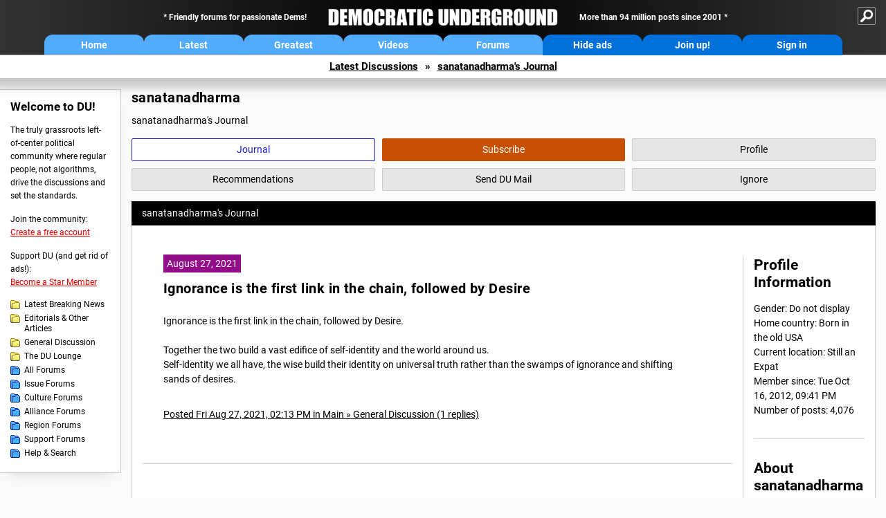

--- FILE ---
content_type: text/html; charset=ISO-8859-1
request_url: https://democraticunderground.com/?com=journals&uid=293349&year=2021&month=8
body_size: 26721
content:
    <!DOCTYPE html><html><head>
    <!-- Google tag (gtag.js) -->
<script async src="https://www.googletagmanager.com/gtag/js?id=G-ZR0YG63B51"></script>
<script>
  window.dataLayer = window.dataLayer || [];
  function gtag(){dataLayer.push(arguments);}
  gtag('js', new Date());

  gtag('config', 'G-ZR0YG63B51');
</script>
    <meta charset="iso-8859-1"/>
    <script src="https://the.gatekeeperconsent.com/cmp.min.js" data-cfasync="false"></script>
    <script async src="//www.ezojs.com/ezoic/sa.min.js"></script>
<script>
  window.ezstandalone = window.ezstandalone || {};
  ezstandalone.cmd = ezstandalone.cmd || [];
</script>
    
    
    
    <meta name="usertype" content="noaccount">
    <meta name="viewport" content="width=device-width,initial-scale=1">
    
    <link href="/du4css/du4_20250602_unminified.css" rel="stylesheet"/><link href="/du4css/tooltips-off.css" rel="stylesheet"><link href="/du4css/promo.css" rel="stylesheet">
    
    
    <title>sanatanadharma's Journal - Democratic Underground Forums</title>
    <link rel="shortcut icon" href="/du4img/favicon.png"/>
    
    <script language="JavaScript" type="text/javascript" src="/scripts/dynamic-ajax-content2.js"></script>
    <script language="JavaScript" type="text/javascript" src="/scripts/sendrequest.js"></script>
    <script language="JavaScript" type="text/javascript" src="/scripts/toggle-visibility.js"></script>
    
    
    
    
    
    <script src="https://cdn.p-n.io/pushly-sdk.min.js?domain_key=JgdwUfT0DkcI7trDDqCljDaIgoDUtp8K4fct" async></script>
<script>
  window.PushlySDK = window.PushlySDK || [];
  function pushly() { window.PushlySDK.push(arguments) }
  pushly('load', {
    domainKey: 'JgdwUfT0DkcI7trDDqCljDaIgoDUtp8K4fct',
    sw: '/pushly/pushly-sdk-worker.js',
  });
</script>
    
    </head>
    <body id="journals">    
    <a name="top" id="top"></a>
    <!-- PAGE HEADER: INCLUDES NAV BUTTONS, SITE LOGO, AND LOCATION TRAIL -->
		<div class="page-header">
          <div class="nav-sitesearch-button-container">
            <div id="nav-sitesearch-button">
            <a id="nav-sitesearch-button-off" onclick="getSearch()"></a>
            </div>
          </div>
			<div class="menu">
            
                <div class="header desktop">
    <div class="header-inner">
        <div class="header-desktop-flex">
            <div class="header-desktop-text1">
                Friendly forums for passionate Dems!
            </div>
            <div class="header-desktop-logo">
                <a href="/index.php" title="Democratic Underground Home"></a>
            </div>
            <div class="header-desktop-text2">
                More than 94 million posts since 2001
            </div>
        </div>
        <div class="header-desktop-nav-flex">
            <a class="header-desktop-nav-button hb-latest" href="/index.php">Home</a>
            <a class="header-desktop-nav-button hb-latest" href="/?com=latest_threads">Latest</a>
            <a class="header-desktop-nav-button hb-greatest" href="/?com=greatest_threads">Greatest</a>
            <a class="header-desktop-nav-button hb-videos" href="/?com=latest_videos">Videos</a>
            <a class="header-desktop-nav-button hb-forums" href="/?com=forums">Forums</a>
            <a class="header-desktop-nav-button hb-ads"  href="/star">Hide ads</a>
      <a class="header-desktop-nav-button hb-join" href="/?com=login&create=1">Join up!</a>
            <a class="header-desktop-nav-button hb-login" href="/?com=login">Sign in</a>
        </div>
    </div>
</div>


                <div class="header mobile">
    <div class="header-inner">
        <div class="header-mobile-logo-flex">
            <div class="header-mobile-logo">
                <a href="/index.php" title="Democratic Underground Home"></a>
            </div>
        </div>
        <div class="header-mobile-nav-flex row1">
            <a class="header-mobile-nav-button hb-home" href="/index.php">Home</a>
            <a class="header-mobile-nav-button hb-latest" href="/?com=latest_threads">Latest</a>
            <a class="header-mobile-nav-button hb-greatest" href="/?com=greatest_threads">Greatest</a>
        </div>
        <div class="header-mobile-nav-flex row2">
            <a class="header-mobile-nav-button hb-videos" href="/?com=latest_videos">Videos</a>
            <a class="header-mobile-nav-button hb-forums" href="/?com=forums">Forums</a>
            <a class="header-mobile-nav-button hbm-mystuff" href="/?com=search">Help</a>
        </div>
        <div class="header-mobile-nav-flex row3">
            <a class="header-mobile-nav-button hb-ads" href="/star">Hide ads</a>
            <a class="header-mobile-nav-button hb-join" href="/?com=login&create=1">Join up!</a>
            <a class="header-mobile-nav-button hb-login" href="/?com=login">Sign in</a>
        </div>
    </div>
</div>

                
                
				<!-- "NAVIGATE" OPTIONS (HIDDEN UNTIL CLICKED) -->
				<div id="navContent">
					<div class="menu-inner">
						<div class="menu-button"><a class="big-button button-mediumblue" href="/?com=latest_threads"><span>Latest<br/>Discussions</span></a></div>
						<div class="menu-button"><a class="big-button button-mediumblue" href="/?com=greatest_threads"><span>Greatest<br/>Discussions</span></a></div>
						<div class="menu-button"><a class="big-button button-mediumblue" href="/?com=latest_videos"><span>Latest<br/>Videos</span></a></div>
						<div class="menu-button"><a class="big-button button-mediumblue" href="/?com=forum&amp;id=1014"><span>Latest<br/>Breaking News</span></a></div>
						<div class="menu-button"><a class="big-button button-mediumblue" href="/?com=forum&amp;id=1002"><span>General<br/>Discussion</span></a></div>
						<div class="menu-button"><a class="big-button button-mediumblue" href="/?com=forum&amp;id=1018"><span>The DU<br/>Lounge</span></a></div>
					</div>
					<div class="menu-inner">
						<div class="menu-button"><a class="big-button button-deepmediumblue" href="/?com=forum&amp;id=1311"><span>Issue<br/>Forums</span></a></div>
						<div class="menu-button"><a class="big-button button-deepmediumblue" href="/?com=forum&amp;id=1312"><span>Culture<br/>Forums</span></a></div>
						<div class="menu-button"><a class="big-button button-deepmediumblue" href="/?com=forum&amp;id=1313"><span>Alliance<br/>Forums</span></a></div>
						<div class="menu-button"><a class="big-button button-deepmediumblue" href="/?com=forum&amp;id=1314"><span>Region<br/>Forums</span></a></div>
						<div class="menu-button"><a class="big-button button-deepmediumblue" href="/?com=forum&amp;id=1315"><span>Support<br/>Forums</span></a></div>
						<div class="menu-button"><a class="big-button button-deepmediumblue" href="/?com=search"><span>Help &amp;<br/>Search</span></a></div>
					</div>
				</div>
                
			</div>
   <div id="nav-sitesearch-box-container" style="display: none;">
    <div class="nav-sitesearch-box">
        <form action="https://www.duckduckgo.com/" method="GET">
            <input type="hidden" name="sites" value="democraticunderground.com">
            <div class="nav-sitesearch">
                <div class="nav-sitesearch-left">
                    <input id="nav-sitesearch-input" type="text" name="q" value="" placeholder="">
                </div>
                <div class="nav-sitesearch-right">
                    <input type="submit" class="submit" value="Search">
                </div>
                <div class="nav-sitesearch-right">
                    <a class="nav-sitesearch" href="/?com=search&amp;standalone=1">Advanced<span> Search</span></a>
                </div>
            </div>
        </form>
    </div>
</div>
            <!-- LOCATION TRAIL (TOP) -->    <div class="location-trail-container">
    <div class="location-trail"><a href="/?com=latest_threads">Latest<span class="lt-hide"> Discussions</span></a><span class="lt-arrow">&raquo;</span><a href="/~sanatanadharma">sanatanadharma's Journal</a></div>
    </div>		</div> <!-- END PAGE HEADER -->
        <div class="undermenu-spacer"></div><div class="alert-containers"></div><!-- TOP OF PAGE -->
<div id="promo-topofpage-container">
     <div id="promo-topofpage-inner">
         <div class="promo-responsive">
         <!-- Ezoic - DU4-top_of_page - top_of_page -->
            <div id="ezoic-pub-ad-placeholder-186"></div>
<script>
    ezstandalone.cmd.push(function() {
        ezstandalone.showAds(186)
    });
</script>
            <!-- End Ezoic - DU4-top_of_page - top_of_page -->
         </div>
     </div>
</div>
<div id="promo-topofpage-container-blocked">
     <a id="promo-topofpage-blocked-pitch" href="/star"></a>
</div> <!-- END TOP OF PAGE -->    
    
    <div class="main-container">
    
    <!-- LEFT COLUMN -->
			<div class="left-col"><div class="leftcol-block">
	<span class="leftcol-pitch">Welcome to DU!</span>
    <span class="leftcol-pitch-text">The truly grassroots left-of-center political community where regular people, not algorithms, drive the discussions and set the standards.</span>
    <span class="leftcol-create">Join the community:</span>
    <span class="leftcol-create-link"><a href="/?com=login&amp;create=1">Create a free account</a></span>
    <span class="leftcol-support">Support DU (and get rid of ads!):</span>
    <span class="leftcol-support-link"><a href="/star">Become a Star Member</a></span>
    <span class="leftcol-altnav"><a class="altnav-forum-new"
href="/?com=forum&id=1014">Latest Breaking News</a></span>
<span class="leftcol-altnav"><a class="altnav-forum-new" href="/?com=forum&amp;id=1016">Editorials &amp; Other Articles</a></span>
<span class="leftcol-altnav"><a class="altnav-forum-new"
href="/?com=forum&id=1002">General Discussion</a></span>
<span class="leftcol-altnav"><a class="altnav-forum-new"
href="/?com=forum&id=1018">The DU Lounge</a></span>
    <span class="leftcol-altnav"><a class="altnav-forum-hub" href="/?com=forums">All Forums</a></span>
        <span class="leftcol-altnav"><a class="altnav-forum-hub" href="/?com=forum&amp;id=1311">Issue Forums</a></span>
        <span class="leftcol-altnav"><a class="altnav-forum-hub" href="/?com=forum&amp;id=1312">Culture Forums</a></span>
        <span class="leftcol-altnav"><a class="altnav-forum-hub" href="/?com=forum&amp;id=1313">Alliance Forums</a></span>
        <span class="leftcol-altnav"><a class="altnav-forum-hub" href="/?com=forum&amp;id=1314">Region Forums</a></span>
        <span class="leftcol-altnav"><a class="altnav-forum-hub" href="/?com=forum&amp;id=1315">Support Forums</a></span>
        <span class="leftcol-altnav"><a class="altnav-forum-hub" href="/?com=search">Help &amp; Search</a></span>
    <!-- <span class="leftcol-newsletter">Stay up to date:</span>
    <span class="leftcol-newsletter-link"><a href="mailing.shtml">Join our mailing list</a></span>-->
</div><!-- LEFT COL TOP -->
<div id="promo-leftcoltop-container">
  <div id="promo-leftcoltop-inner">
         <div class="promo-responsive">
         <!-- Ezoic -  DU4-left_col_top - sidebar -->
<div id="ezoic-pub-ad-placeholder-187"></div>
<script>
    ezstandalone.cmd.push(function() {
        ezstandalone.showAds(187)
    });
</script>
<!-- End Ezoic -  DU4-left_col_top - sidebar -->
         </div>
     </div>
</div>
<div id="promo-leftcoltop-container-blocked">
     <a id="promo-leftcoltop-blocked-pitch" href="/star"></a>
</div> <!-- END LEFT COL TOP -->

<!-- LEFT COL BOTTOM -->
<div id="promo-leftcolbottom-container">
  <div id="promo-leftcoltop-inner">
         <div class="promo-responsive">
         <!-- Ezoic - DU4-left_col_bottom - sidebar_bottom -->
<div id="ezoic-pub-ad-placeholder-188"></div>
<script>
    ezstandalone.cmd.push(function() {
        ezstandalone.showAds(188)
    });
</script>
<!-- End Ezoic - DU4-left_col_bottom - sidebar_bottom -->
         </div>
     </div>
</div>
<div id="promo-leftcolbottom-container-blocked">
     <a id="promo-leftcolbottom-blocked-pitch" href="/star"></a>
</div> <!-- END AD PLACEMENT -->    
    </div> <!-- END LEFT COLUMN -->    
    <!-- CENTER (MAIN) COLUMN -->
			<div class="center-col">

    <div class="page-description">
					<h1 class="page-title">sanatanadharma</h1>
					sanatanadharma's Journal
				</div>
				<div class="context-buttons">
					<a class="context-button button-journal active tooltip" href="/~sanatanadharma"><span class="tooltiptext tooltiptext-top">View sanatanadharma&#39;s Journal</span><span>Journal</span></a>
					<span id="button-subscribe"><a class="context-button button-subscribe tooltip" href="/?com=login"><span class="tooltiptext tooltiptext-top">Subscribe to sanatanadharma (see <strong>My DU &raquo; Subscriptions</strong>)</span><span>Subscribe</span></a></span>
					<a class="context-button button-profile tooltip" href="/?com=profile&amp;uid=293349"><span class="tooltiptext tooltiptext-top">View sanatanadharma&#39;s public profile</span><span>Profile</span></a>
					<a class="context-button button-recommendations tooltip" href="/?com=profile&amp;uid=293349&amp;sub=recs"><span class="tooltiptext tooltiptext-top-right">View sanatanadharma&#39;s recent recommendations</span><span>Recommendations</span></a>
					<a class="context-button button-sendmail tooltip" href="/?com=inbox&amp;action=send&amp;rid=293349"><span class="tooltiptext tooltiptext-top-right">Send DU Mail to sanatanadharma</span><span>Send DU Mail</span></a>
					<a class="context-button button-ignore tooltip" href="/?com=myaccount&amp;sub=ignore&amp;add=293349"><span class="tooltiptext tooltiptext-top-right">Ignore sanatanadharma (see <strong>My DU &raquo; Ignore List</strong>)</span><span>Ignore</span></a>
				</div>
  <div class="non-template-content">
					<div class="journal-show">
						sanatanadharma&#39;s Journal
					</div>
     <div class="centercol-block">
						<div class="journal-left"><div class="journal-item">
      <span class="journal-topdate">August 27, 2021</span>
	  <h1><a href="/?com=view_post&amp;forum=1002&amp;pid=15788942">Ignorance is the first link in the chain, followed by Desire</a></h1>
	  <p>Ignorance is the first link in the chain, followed by Desire.<br><br>Together the two build a vast edifice of self-identity and the world around us.<br>Self-identity we all have, the wise build their identity on universal truth rather than the swamps of ignorance and shifting sands of desires.</p>
      </div>
	  <div class="journal-footer"><a href="/?com=view_post&amp;forum=1002&amp;pid=15788942">Posted Fri Aug 27, 2021, 02:13 PM in Main &raquo; General Discussion (1 replies)</a></div>
	  <div class="separator"></div><div class="journal-item">
      <span class="journal-topdate">August 14, 2021</span>
	  <h1><a href="/?com=view_post&amp;forum=1002&amp;pid=15736727">At the deepest level of their self-awareness, too many people do not like themselves</a></h1>
	  <p>At the deepest level of their self-awareness, too many people do not like themselves<br><br>They are uncomfortable being alone because they do not like, do not accept their self as they understand that self to be.<br>The inability to be alone with one's self is too common.<br>There a near constant need for diversions, entertainments, etc. to distract from one's own discomfort as an individual.<br><br>Frustration grows in beings who are never satisfied with 'what is' and are continuously chasing some brass ring on the merry-go-round of their not merry lives.<br>Frustration leads to lashing-out anger and that is an impediment to what one wants, which is to be connected.<br>This is not a problem that percolates in saints, sages, monks, yogis, hermits and rishis.<br><br>Now imagine if one self-identified, not as some limited body-mind-sense-complex-being who always needs external fulfillment, but rather as though a bubble of the totality. Imagine being identifitied with the inside-whole that remains when the bubble bursts.  A soap bubble film seems to have an inside and an outside but the reality is that the inside is non-different from the outside.  The seeming separation of bubble from world is a thin, temporary, translucent film (a flim-flam) that doesn't really divide space into two.<br><br>namaste<br></p>
      </div>
	  <div class="journal-footer"><a href="/?com=view_post&amp;forum=1002&amp;pid=15736727">Posted Sat Aug 14, 2021, 08:13 AM in Main &raquo; General Discussion (0 replies)</a></div>
	  <div class="separator"></div><div class="journal-item">
      <span class="journal-topdate">August 13, 2021</span>
	  <h1><a href="/?com=view_post&amp;forum=1002&amp;pid=15734684">It is all mis-identity politics</a></h1>
	  <p>First, we need to recognize the we are tribal people.  Pick a team; sports is the clearest example.<br>Religion, politics, interests, desires, tastes, style and fashion choices are some of the signs/ marks/ wardrobe within which we strut, flashing our colors, our choices, desires, beliefs and identity.<br><br>Individuals mix up their 'self' with all kinds of things that <b>are not</b> them.<br>So when someone else insults, say their state, they are <b>personally</b> offended.<br>The sight of a mask becomes a personal affront to the triggered tribal team individual who takes it as an attack upon their intelligence, politics, supremacy, or similar silly stuff mistaken as equal to 'self'.<br><br>We hear about " identity politics" but I submit that a better understanding can be had by understanding "mis-identity" politics.<br>Politics = ethics = morality = how we judge ourselves and those others, our worlds and others around.<br>Who is on my team, who is worthy, who is in fact 'human'; or conversely, who can I attack.<br><br>We must begin to teach our children well that they are individuals in society, not individuals surrounded by society.<br>We need to teach epistemology and logic; how do you know that you know and what is validity.<br>Conservatives and religion-ists often opine that morality and ethics and doing good requires God without which there is no measure of good.<br><br>I submit that ruth, justice, the American or any other successful way requires validity, a measure of fact without which there exists only the great-deceiver.<br><br><br><br><br><br><br><br><br></p>
      </div>
	  <div class="journal-footer"><a href="/?com=view_post&amp;forum=1002&amp;pid=15734684">Posted Fri Aug 13, 2021, 03:09 PM in Main &raquo; General Discussion (0 replies)</a></div>
	  <div class="separator"></div><div class="journal-item">
      <span class="journal-topdate">August 12, 2021</span>
	  <h1><a href="/?com=view_post&amp;forum=1263&amp;pid=1181">Alan Watts was a scoundral, but he was also...</a></h1>
	  <p>Alan Watts was a scoundrel, but he was also damn good at presenting the deepest spiritual truths in reasonably simple manner.<br><br>There is no reason why his "The Book" should not be part of the scriptures for a New New Testament.<br>The old old-new testament tradition really testifies to God's willingness to fess-up to failure and re-issue the teaching (owner's manual for the self).<br>This old old-old scriptural teaching was first presented in Sanskrit and has been revealed to the wise of every time, place and culture.  It has also been bastardized, misunderstood, mistranslated and missed the point.  <br><br>Watts' "The Book" presents a plan to teach the children well so they know they are never 'not' and always are, through and through, filled with the well-spring of inner peace.  May all the inner children grow-up joyous and fully connected with 'what it is'.<br><br>Living objectively is vaccine against poisonous subjectivity.  </p>
      </div>
	  <div class="journal-footer"><a href="/?com=view_post&amp;forum=1263&amp;pid=1181">Posted Wed Aug 11, 2021, 07:07 PM in Arts &amp; Humanities &raquo; Philosophy (0 replies)</a></div>
	  <div class="separator"></div><div class="journal-item">
      <span class="journal-topdate">August 6, 2021</span>
	  <h1><a href="/?com=view_post&amp;forum=1018&amp;pid=1541468">I have come to believe that the downfall of humanity was the invention of ...</a></h1>
	  <p>Life is not easy, we say.  That is the way it is, we say.  <br>But what if life can be easy.  What if life can be easy when we are not dis-eased?<br><br>One word describes and explains why life is not easy: DESIRE<br><br>Desire births action for the purpose of fulfilling the desire.<br>The cosmos frequently tosses in a slip 'twixt cup and lip and we get get less than or not at all what we wanted.<br>Thus unfulfilled desire births frustration from which arises anger.<br>Angers' broods are rage, delusion and failure.  There are many angers.<br><br>Difficulties arise as we grasp for, defend, and lose our objects of desire; we even lose interest in our previously precious acquisitions (garage sale anyone!?).  <br><br>I have come to believe that the downfall of humanity was the invention of the woven grass basket/bag.<br>Desire is the original disease.</p>
      </div>
	  <div class="journal-footer"><a href="/?com=view_post&amp;forum=1018&amp;pid=1541468">Posted Fri Aug 6, 2021, 12:37 PM in Main &raquo; The DU Lounge (0 replies)</a></div>
	  <div class="separator"></div><div class="journal-item">
      <span class="journal-topdate">August 5, 2021</span>
	  <h1><a href="/?com=view_post&amp;forum=1263&amp;pid=1172">You do not have consciousness like some add-on or tattered sweater</a></h1>
	  <p>You  ("I", we all say) are Consciousness that has a body and a universe to experience.<br>All knowledge, anything you say is true, exists in consciousness as an object of consciousness.<br>All that vastness of the Universe spoken of in the video is known by sentient Consciousness and not known by the inert rocks. <br><br>Consciousness is not synonymous with awareness; Consciousness is not absent when there is nothing of which to be aware.<br>Awake, I am Consciousness aware of self in our shared world.<br>Asleep, I am Consciousness aware of self in my private world.<br>In deep sleep, I am Consciousness aware of Self.<br><br>Lack of memory does not prove absence of consciousness.<br>You likely lack memory of almost all of your life, but you know you were always there.<br>Indeed, it is impossible to negate your own Consciousness.<br>You have never known yourself to be non-existent.<br><br>However, one must know that 'Self' that has been the one existent string of Consciousness upon which all experience is strung.<br>That 'Self' is confused with its ego-wrappers, its cloak of many colors.<br>That 'Self' is the self-evident consciousness everyone knows and names "I".<br>It is there whole and complete (as Consciousness) in the baby, the child, the young adult, the grown-up and the grown-old.<br>(I could continue)<br>The rocks of our desires, choices, actions, accumulations, knowledge, experiences and beliefs come and go, are grasped at and discarded, interests and wardrobes change.<br>Consciousness remains constant as witness to change.<br>Be the witness, not the distressed.<br><br></p>
      </div>
	  <div class="journal-footer"><a href="/?com=view_post&amp;forum=1263&amp;pid=1172">Posted Thu Aug 5, 2021, 12:50 PM in Arts &amp; Humanities &raquo; Philosophy (1 replies)</a></div>
	  <div class="separator"></div><div class="journal-item">
      <span class="journal-topdate">August 1, 2021</span>
	  <h1><a href="/?com=view_post&amp;forum=1002&amp;pid=15686510">The evolutionary tree, or even a family tree is better understood as a vast tapestry</a></h1>
	  <p>A tapestry woven in time from the knowledge of countless lives, desires, choices, actions, reactivity, names, stories, memories, egos.<br>The tapestry is never complete yet always full of the complete reality of "Now".<br>It is a magic tapestry whose unseen back and unknown edges are never reached by one walking the weaving of this mystical Mobius.<br><br></p>
      </div>
	  <div class="journal-footer"><a href="/?com=view_post&amp;forum=1002&amp;pid=15686510">Posted Sun Aug 1, 2021, 10:20 AM in Main &raquo; General Discussion (0 replies)</a></div>
	  <div class="separator"></div></div>
  <div class="journal-right">
							<div class="journal-right-block">
       <h2>Profile Information</h2>
  Gender: Do not display <br />Home country: Born in the old USA <br />Current location: Still an Expat<br>Member since: Tue Oct 16, 2012, 09:41 PM<br>Number of posts: 4,076<br>
  </div>
  <div class="journal-right-block"><h2>About sanatanadharma</h2>
	conscious-being cognizing the world from center out and later recognizing the same</div>
  </div>
  </div>
  </div>
  <div class="pagination"> </div>
    
    </div>	<!-- END CENTER (MAIN) COLUMN -->
    </div>
    <a href="BadBotHoneypotEndpoint value/" rel="nofollow" style="display: none" aria-hidden="true">https://pmatep5f7b.execute-api.us-east-1.amazonaws.com/ProdStage</a>
    <!-- LOCATION TRAIL (BOTTOM) -->    <div class="location-trail-container">
    <div class="location-trail-bottom"><a href="/?com=latest_threads">Latest<span class="lt-hide"> Discussions</span></a><span class="lt-arrow">&raquo;</span><a href="/~sanatanadharma">sanatanadharma's Journal</a></div>
    </div>      <div class="footer">
	<!-- NEW SECTION --><a href="/index.php">Home</a> | <a href="/?com=latest_threads">Latest Discussions</a> | <a href="/?com=greatest_threads">Greatest Discussions</a> | <a href="/?com=latest_videos">Latest Videos</a> | <a href="/?com=forums">All Forums</a><br/>
	<br/>
    <!-- END NEW SECTION -->
    <a href="/?com=aboutus">About</a> | <a href="/?com=copyright">Copyright</a> | <a href="/?com=privacy">Privacy</a> | <a href="/?com=termsofservice">Terms of service</a> | <a href="/?com=contact">Contact</a><br/>
	<br/>
	<a href="/?com=inmemoriam">In Memoriam</a><br/>
	<br/>
			&copy; 2001 - 2026 Democratic Underground, LLC. Thank you for visiting.
		</div>
		<div class="vignette"></div>
		<script type="text/javascript" src="/du4scripts/ad-provider.js"></script>
		<script type="text/javascript" src="/du4scripts/script_adblock-buster.js"></script>
        <script type="text/javascript" src="/du4scripts/script_box-checker.js"></script>
		<!-- GLOBAL: COLLAPSE NAV -->
		<script type="text/javascript" src="/du4scripts/script_collapse-nav.js"></script>
        <!-- GLOBAL: TOGGLE SITESEARCH -->
        <script type="text/javascript" src="/du4scripts/script_toggle-sitesearch.js"></script>
        <!-- GLOBAL: COLLAPSE ACCOUNT -->
		<script type="text/javascript" src="/du4scripts/script_collapse-account.js"></script>
        
        
        
        
        
        
<script type='text/javascript' style='display:none;' async>
</script>

<script type="text/javascript" data-cfasync="false"></script></body></html>